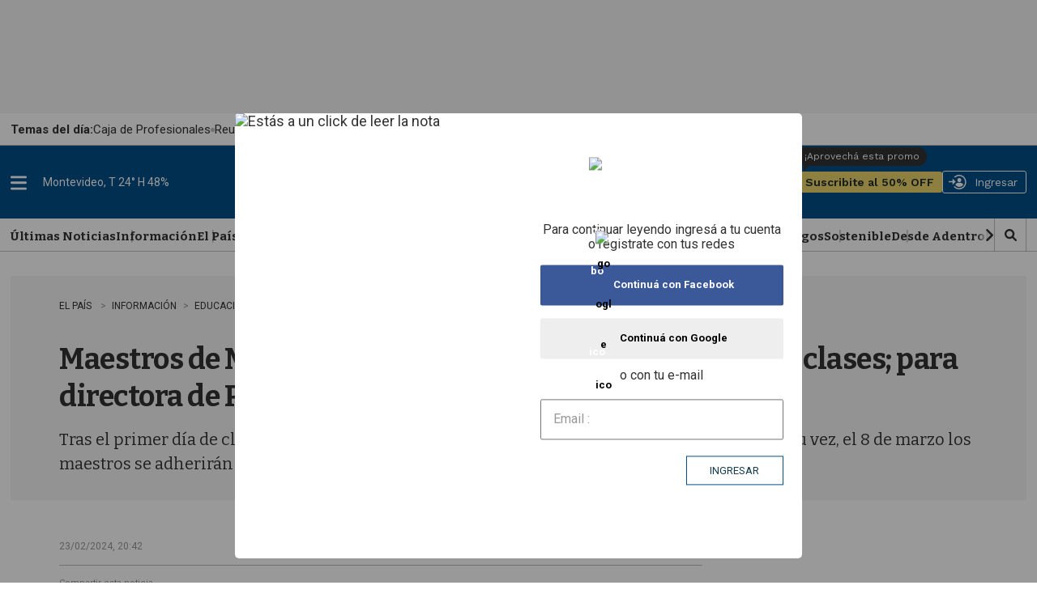

--- FILE ---
content_type: text/html
request_url: https://api.ironfunnel.com/globalid?pixel=bqw0an&visitor=5bb5ba7a-78ca-40cc-b939-21aafc30de0a_temp
body_size: 19
content:

            <!DOCTYPE html>
            <html lang="en">
            <head>
                <meta charset="UTF-8">
                <meta name="viewport" content="width=device-width, initial-scale=1.0">
                <title>IF</title>
            </head>            
            <body>
                <script>
                    window.onload = function() {
                        window.parent.postMessage('5bb5ba7a-78ca-40cc-b939-21aafc30de0a', '*');
                    };
                </script>
            </body>
            </html>
        

--- FILE ---
content_type: text/html
request_url: https://api.ironfunnel.com/globalid?pixel=bqw0an&visitor=ec6a5d5d-aaee-4e6f-ba63-ab7906028072_temp
body_size: -102
content:

            <!DOCTYPE html>
            <html lang="en">
            <head>
                <meta charset="UTF-8">
                <meta name="viewport" content="width=device-width, initial-scale=1.0">
                <title>IF</title>
            </head>            
            <body>
                <script>
                    window.onload = function() {
                        window.parent.postMessage('5bb5ba7a-78ca-40cc-b939-21aafc30de0a', '*');
                    };
                </script>
            </body>
            </html>
        

--- FILE ---
content_type: application/javascript; charset=utf-8
request_url: https://fundingchoicesmessages.google.com/f/AGSKWxVjmfeFKJlLfL09kep7_iUdXFsD2NcVvvatRZxD_RnTkle0TXx6KdldsCM73VP5popH-X7eMgoNOOGa7qTg0QQOSad-6q1XodAvyV_vWzmeQAaZGSyZdacWBQcHwnCnlhGpL_T46T9Lj8FADEC9nsJEcADQGotbiBVUhcHTxxJKY_-R227JS2oXSUAB/_/simad.min.js/park_html_functions_general.js/advertising__adbreak./jamnboad.
body_size: -1293
content:
window['b14533ef-1466-4e98-b16f-ed75dd5ae74c'] = true;

--- FILE ---
content_type: text/vtt
request_url: https://cdn.jwplayer.com/strips/eaDewSQn-120.vtt
body_size: -8
content:
WEBVTT

00:00.000 --> 00:02.000
eaDewSQn-120.jpg#xywh=0,0,120,213

00:02.000 --> 00:04.000
eaDewSQn-120.jpg#xywh=120,0,120,213

00:04.000 --> 00:06.000
eaDewSQn-120.jpg#xywh=240,0,120,213

00:06.000 --> 00:08.000
eaDewSQn-120.jpg#xywh=360,0,120,213

00:08.000 --> 00:10.000
eaDewSQn-120.jpg#xywh=0,213,120,213

00:10.000 --> 00:12.000
eaDewSQn-120.jpg#xywh=120,213,120,213

00:12.000 --> 00:14.000
eaDewSQn-120.jpg#xywh=240,213,120,213

00:14.000 --> 00:16.000
eaDewSQn-120.jpg#xywh=360,213,120,213

00:16.000 --> 00:18.000
eaDewSQn-120.jpg#xywh=0,426,120,213

00:18.000 --> 00:20.000
eaDewSQn-120.jpg#xywh=120,426,120,213

00:20.000 --> 00:22.000
eaDewSQn-120.jpg#xywh=240,426,120,213

00:22.000 --> 00:24.000
eaDewSQn-120.jpg#xywh=360,426,120,213

00:24.000 --> 00:26.000
eaDewSQn-120.jpg#xywh=0,639,120,213

00:26.000 --> 00:28.000
eaDewSQn-120.jpg#xywh=120,639,120,213

00:28.000 --> 00:30.000
eaDewSQn-120.jpg#xywh=240,639,120,213

00:30.000 --> 00:32.000
eaDewSQn-120.jpg#xywh=360,639,120,213

00:32.000 --> 00:34.000
eaDewSQn-120.jpg#xywh=0,852,120,213

00:34.000 --> 00:36.000
eaDewSQn-120.jpg#xywh=120,852,120,213

00:36.000 --> 00:38.000
eaDewSQn-120.jpg#xywh=240,852,120,213

00:38.000 --> 00:40.000
eaDewSQn-120.jpg#xywh=360,852,120,213

00:40.000 --> 00:42.000
eaDewSQn-120.jpg#xywh=0,1065,120,213

00:42.000 --> 00:44.000
eaDewSQn-120.jpg#xywh=120,1065,120,213

00:44.000 --> 00:46.000
eaDewSQn-120.jpg#xywh=240,1065,120,213

00:46.000 --> 00:48.000
eaDewSQn-120.jpg#xywh=360,1065,120,213

00:48.000 --> 00:50.000
eaDewSQn-120.jpg#xywh=0,1278,120,213

00:50.000 --> 00:52.000
eaDewSQn-120.jpg#xywh=120,1278,120,213

00:52.000 --> 00:54.000
eaDewSQn-120.jpg#xywh=240,1278,120,213

00:54.000 --> 00:56.000
eaDewSQn-120.jpg#xywh=360,1278,120,213

00:56.000 --> 00:58.000
eaDewSQn-120.jpg#xywh=0,1491,120,213

00:58.000 --> 01:00.000
eaDewSQn-120.jpg#xywh=120,1491,120,213

01:00.000 --> 01:02.000
eaDewSQn-120.jpg#xywh=240,1491,120,213

01:02.000 --> 01:04.000
eaDewSQn-120.jpg#xywh=360,1491,120,213

01:04.000 --> 01:06.000
eaDewSQn-120.jpg#xywh=0,1704,120,213

01:06.000 --> 01:08.461
eaDewSQn-120.jpg#xywh=120,1704,120,213



--- FILE ---
content_type: text/plain;charset=UTF-8
request_url: https://c.pub.network/v2/c
body_size: -112
content:
e466440c-e02a-4944-a353-9b548e169039

--- FILE ---
content_type: text/plain;charset=UTF-8
request_url: https://c.pub.network/v2/c
body_size: -263
content:
b550847c-ee83-4edc-9a5c-03a48f2c3961